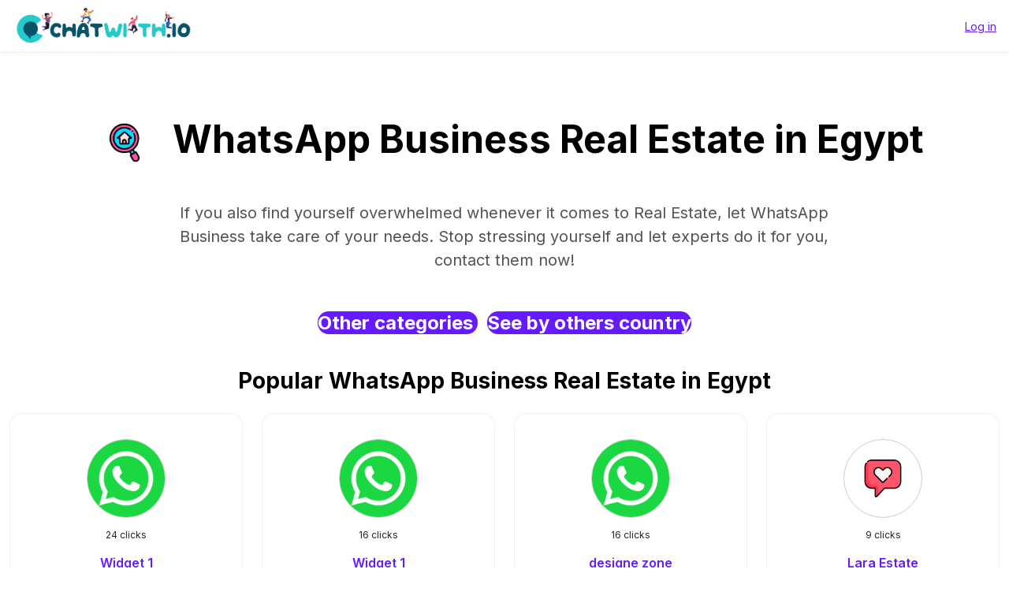

--- FILE ---
content_type: text/html; charset=UTF-8
request_url: https://services.tochat.be/whatsapp-business-directory/c/real-estate/egypt
body_size: 4570
content:
<!DOCTYPE html>
<html lang="en"
        
>
<head>
    <title>WhatsApp Business:
                    Real Estate
                        -
                Egypt</title>
    <meta name="description" content="If you also find yourself overwhelmed whenever it comes to Real Estate, let WhatsApp Business take care of your needs. Stop stressing yourself and let experts do it for you, contact them now!">
    <meta property="og:image" content="https://chatwith.io/snglr/img/create-whatsapp-link.png">
    <meta name="viewport" content="width=device-width, initial-scale=1.0">
    <meta charset="UTF-8">

            <meta name="robots" content="noindex" />
    
                
                    <link rel="alternate" hreflang="es" href="https://services.tochat.be/es/whatsapp-business-directory/c/real-estate/egypt" />
            <link rel="alternate" hreflang="fr" href="https://services.tochat.be/fr/whatsapp-business-directory/c/real-estate/egypt" />
            <link rel="alternate" hreflang="ms" href="https://services.tochat.be/ms/whatsapp-business-directory/c/real-estate/egypt" />
            <link rel="alternate" hreflang="hi" href="https://services.tochat.be/hi/whatsapp-business-directory/c/real-estate/egypt" />
            <link rel="alternate" hreflang="x-default" href="https://services.tochat.be/whatsapp-business-directory/c/real-estate/egypt" />
            
                            <link rel="stylesheet" href="/build/directory.9b040c20.css">
            <link rel="stylesheet" href="/build/8125.905024ab.css"><link rel="stylesheet" href="/build/menu.82668e54.css">
            
    <style>
        .flx {
            flex-basis: 100%;
        }

        @media only screen and (min-width: 500px) and (max-width: 1000px) {
            .flx {
                flex-basis: 50%;
            }
        }

        @media only screen and (min-width: 1001px) {

            .flx {
                flex-basis: 33.333%;
            }
        }

        .flx2 {
            flex-basis: 100%;
        }

        @media only screen and (min-width: 500px) and (max-width: 1000px) {
            .flx2 {
                flex-basis: 50%;
            }
        }

        @media only screen and (min-width: 1001px) {

            .flx2 {
                flex-basis: 25%;
                height:100%
            }
        }

        #collapseBusinessesCategories ul{
            list-style:none
        }
        #collapseBusinessesCategories ul li{
            float:left;
            padding: 5px;
            width: 25%;

        }
    </style>
    <link rel="stylesheet" type="text/css" href="/css/style.css?yg7x">
    <link rel="stylesheet" type="text/css" href="https://tochat.be/css/style-home.css">
    <link href="https://fonts.googleapis.com/css2?family=Inter:wght@100;200;300;400;500;600;700;800;900&display=swap" rel="stylesheet">

            <link href="https://tochat.be/css/menu-top.css" rel="stylesheet">
    

    <link rel="stylesheet" href="/css/styles-extra.css">


    <!-- anti-flicker snippet (recommended)  -->
    <style>.async-hide {
            opacity: 0 !important
        }

        [dir="rtl"] .text-
        start{
            text-align:right!important;
        }
        [dir="rtl"] .text-end{
            text-align:left!important;
        }



    </style>




    <!-- Global site tag (gtag.js) - Google Ads: 10826549881 -->


    <!-- Facebook Pixel Code -->



    <!-- End Facebook Pixel Code -->
    <!-- Meta Pixel Code -->

    <!-- End Meta Pixel Code -->


    <style>
        a{
            text-decoration:underline!important;
        }
        h1,h2,h3,h4,h5{
            color:#000000!important;
        }
    </style>
</head>
<body class="">

<!-- Navigation -->
       <header class="header py-0 py-md-0">
        <div class="menu-wrapper">
            <nav class="menu" style="flex-direction: row;">
                <div class="logo-container">
                    <a href="https://tochat.be/">
                        <!-- <img src="/img/menu-icons/chatwith-logo-min.svg" height="40" width="40" alt=""> -->
                        <!-- <img class="logo-img" src="img/chatwith-io.png" height="40" width="" alt=""> -->
                        <img class="logo-img" src="https://tochat.be/img/home-images/chatwith-logo-with-tagline-blue.png" height="40" width="" alt="">
                    </a>
                </div>
                
                <ul class="login-account-ul">
                    <li class="login-menu-link"><a href="https://services.tochat.be/login">Log in</a>
                    </li></ul>
            </nav>
        </div>

    </header>
   








<div style="padding-top:30px" class="container">

                
        
    <div style="border: none; " class="text-center pt-3 pb-0 mb-0 d-block d-lg-none">
                    <img src="/icns/categories/real-estate.png" alt="Real Estate" height="100px"/>
            </div>
    <h1 style="border: none; " class="text-center pt-0 mt-0 d-block d-lg-none">
                                    WhatsApp Business Real Estate in Egypt
                        </h1>

    <h1 style="border: none; " class="text-center pt-3 d-none d-lg-block">
                    <img src="/icns/categories/real-estate.png" alt="Real Estate" height="100px"/>
                                            WhatsApp Business Real Estate in Egypt
            
            </h1>
    <div class="row my-4 align-items-stretch category-description">
                            <div class="col-md-8 offset-md-2 mb-2 text-center" style="">
                If you also find yourself overwhelmed whenever it comes to Real Estate, let WhatsApp Business take care of your needs. Stop stressing yourself and let experts do it for you, contact them now!
                 </div>
                        
    </div>


                <div class="row my-4 align-items-stretch">
            <div class="col-md-12">
                <h3 class="pt-2 text-center" style="line-height:50px;">
                    <a class="btn-lg btn-primary text-decoration-none rounded-pill" style="border:0!important;" href="https://services.tochat.be/whatsapp-business-directory/">
                        Other categories
                    </a>
                    &nbsp;
                    <a class="btn-lg btn-primary text-decoration-none rounded-pill" data-toggle="collapse" href="#collapseBusinessesCategoriesCountries" aria-expanded="false" aria-controls="collapseBusinessesCategoriesCountries"
                       onclick='return seeCountries();'
                       >
                                                    See&nbsp;by&nbsp;others&nbsp;country
                                            </a>
                </h3>
            </div>
        </div>
                <div class="row my-4 align-items-stretch collapse multi-collapse" id="collapseBusinessesCategoriesCountries">
                            <div class="col-md-3 col-sm-4">
                    <a href="https://services.tochat.be/whatsapp-business-directory/c/real-estate/argentina"  title="View WhatsApp Business in Argentina" >Argentina</a>
                </div>
                            <div class="col-md-3 col-sm-4">
                    <a href="https://services.tochat.be/whatsapp-business-directory/c/real-estate/belgium"  title="View WhatsApp Business in Belgium" >Belgium</a>
                </div>
                            <div class="col-md-3 col-sm-4">
                    <a href="https://services.tochat.be/whatsapp-business-directory/c/real-estate/benin"  title="View WhatsApp Business in Benin" >Benin</a>
                </div>
                            <div class="col-md-3 col-sm-4">
                    <a href="https://services.tochat.be/whatsapp-business-directory/c/real-estate/brazil"  title="View WhatsApp Business in Brazil" >Brazil</a>
                </div>
                            <div class="col-md-3 col-sm-4">
                    <a href="https://services.tochat.be/whatsapp-business-directory/c/real-estate/cameroon"  title="View WhatsApp Business in Cameroon" >Cameroon</a>
                </div>
                            <div class="col-md-3 col-sm-4">
                    <a href="https://services.tochat.be/whatsapp-business-directory/c/real-estate/canada"  title="View WhatsApp Business in Canada" >Canada</a>
                </div>
                            <div class="col-md-3 col-sm-4">
                    <a href="https://services.tochat.be/whatsapp-business-directory/c/real-estate/cayman-islands"  title="View WhatsApp Business in Cayman Islands" >Cayman Islands</a>
                </div>
                            <div class="col-md-3 col-sm-4">
                    <a href="https://services.tochat.be/whatsapp-business-directory/c/real-estate/chile"  title="View WhatsApp Business in Chile" >Chile</a>
                </div>
                            <div class="col-md-3 col-sm-4">
                    <a href="https://services.tochat.be/whatsapp-business-directory/c/real-estate/colombia"  title="View WhatsApp Business in Colombia" >Colombia</a>
                </div>
                            <div class="col-md-3 col-sm-4">
                    <a href="https://services.tochat.be/whatsapp-business-directory/c/real-estate/costa-rica"  title="View WhatsApp Business in Costa Rica" >Costa Rica</a>
                </div>
                            <div class="col-md-3 col-sm-4">
                    <a href="https://services.tochat.be/whatsapp-business-directory/c/real-estate/ecuador"  title="View WhatsApp Business in Ecuador" >Ecuador</a>
                </div>
                            <div class="col-md-3 col-sm-4">
                    <a href="https://services.tochat.be/whatsapp-business-directory/c/real-estate/egypt"  title="View WhatsApp Business in Egypt" >Egypt</a>
                </div>
                            <div class="col-md-3 col-sm-4">
                    <a href="https://services.tochat.be/whatsapp-business-directory/c/real-estate/spain"  title="View WhatsApp Business in España" >España</a>
                </div>
                            <div class="col-md-3 col-sm-4">
                    <a href="https://services.tochat.be/whatsapp-business-directory/c/real-estate/france"  title="View WhatsApp Business in France" >France</a>
                </div>
                            <div class="col-md-3 col-sm-4">
                    <a href="https://services.tochat.be/whatsapp-business-directory/c/real-estate/georgia"  title="View WhatsApp Business in Georgia" >Georgia</a>
                </div>
                            <div class="col-md-3 col-sm-4">
                    <a href="https://services.tochat.be/whatsapp-business-directory/c/real-estate/germany"  title="View WhatsApp Business in Germany" >Germany</a>
                </div>
                            <div class="col-md-3 col-sm-4">
                    <a href="https://services.tochat.be/whatsapp-business-directory/c/real-estate/ghana"  title="View WhatsApp Business in Ghana" >Ghana</a>
                </div>
                            <div class="col-md-3 col-sm-4">
                    <a href="https://services.tochat.be/whatsapp-business-directory/c/real-estate/honduras"  title="View WhatsApp Business in Honduras" >Honduras</a>
                </div>
                            <div class="col-md-3 col-sm-4">
                    <a href="https://services.tochat.be/whatsapp-business-directory/c/real-estate/hong-kong"  title="View WhatsApp Business in Hong Kong" >Hong Kong</a>
                </div>
                            <div class="col-md-3 col-sm-4">
                    <a href="https://services.tochat.be/whatsapp-business-directory/c/real-estate/india"  title="View WhatsApp Business in India" >India</a>
                </div>
                            <div class="col-md-3 col-sm-4">
                    <a href="https://services.tochat.be/whatsapp-business-directory/c/real-estate/indonesia"  title="View WhatsApp Business in Indonesia" >Indonesia</a>
                </div>
                            <div class="col-md-3 col-sm-4">
                    <a href="https://services.tochat.be/whatsapp-business-directory/c/real-estate/iran"  title="View WhatsApp Business in Iran" >Iran</a>
                </div>
                            <div class="col-md-3 col-sm-4">
                    <a href="https://services.tochat.be/whatsapp-business-directory/c/real-estate/israel"  title="View WhatsApp Business in Israel" >Israel</a>
                </div>
                            <div class="col-md-3 col-sm-4">
                    <a href="https://services.tochat.be/whatsapp-business-directory/c/real-estate/italy"  title="View WhatsApp Business in Italy" >Italy</a>
                </div>
                            <div class="col-md-3 col-sm-4">
                    <a href="https://services.tochat.be/whatsapp-business-directory/c/real-estate/ivory-coast"  title="View WhatsApp Business in Ivory Coast" >Ivory Coast</a>
                </div>
                            <div class="col-md-3 col-sm-4">
                    <a href="https://services.tochat.be/whatsapp-business-directory/c/real-estate/kazakhstan"  title="View WhatsApp Business in Kazakhstan" >Kazakhstan</a>
                </div>
                            <div class="col-md-3 col-sm-4">
                    <a href="https://services.tochat.be/whatsapp-business-directory/c/real-estate/kenya"  title="View WhatsApp Business in Kenya" >Kenya</a>
                </div>
                            <div class="col-md-3 col-sm-4">
                    <a href="https://services.tochat.be/whatsapp-business-directory/c/real-estate/lebanon"  title="View WhatsApp Business in Lebanon" >Lebanon</a>
                </div>
                            <div class="col-md-3 col-sm-4">
                    <a href="https://services.tochat.be/whatsapp-business-directory/c/real-estate/macedonia"  title="View WhatsApp Business in Macedonia" >Macedonia</a>
                </div>
                            <div class="col-md-3 col-sm-4">
                    <a href="https://services.tochat.be/whatsapp-business-directory/c/real-estate/malaysia"  title="View WhatsApp Business in Malaysia" >Malaysia</a>
                </div>
                            <div class="col-md-3 col-sm-4">
                    <a href="https://services.tochat.be/whatsapp-business-directory/c/real-estate/mauritania"  title="View WhatsApp Business in Mauritania" >Mauritania</a>
                </div>
                            <div class="col-md-3 col-sm-4">
                    <a href="https://services.tochat.be/whatsapp-business-directory/c/real-estate/mexico"  title="View WhatsApp Business in Mexico" >Mexico</a>
                </div>
                            <div class="col-md-3 col-sm-4">
                    <a href="https://services.tochat.be/whatsapp-business-directory/c/real-estate/netherlands-antilles"  title="View WhatsApp Business in Netherlands Antilles" >Netherlands Antilles</a>
                </div>
                            <div class="col-md-3 col-sm-4">
                    <a href="https://services.tochat.be/whatsapp-business-directory/c/real-estate/nigeria"  title="View WhatsApp Business in Nigeria" >Nigeria</a>
                </div>
                            <div class="col-md-3 col-sm-4">
                    <a href="https://services.tochat.be/whatsapp-business-directory/c/real-estate/oman"  title="View WhatsApp Business in Oman" >Oman</a>
                </div>
                            <div class="col-md-3 col-sm-4">
                    <a href="https://services.tochat.be/whatsapp-business-directory/c/real-estate/pakistan"  title="View WhatsApp Business in Pakistan" >Pakistan</a>
                </div>
                            <div class="col-md-3 col-sm-4">
                    <a href="https://services.tochat.be/whatsapp-business-directory/c/real-estate/panama"  title="View WhatsApp Business in Panama" >Panama</a>
                </div>
                            <div class="col-md-3 col-sm-4">
                    <a href="https://services.tochat.be/whatsapp-business-directory/c/real-estate/paraguay"  title="View WhatsApp Business in Paraguay" >Paraguay</a>
                </div>
                            <div class="col-md-3 col-sm-4">
                    <a href="https://services.tochat.be/whatsapp-business-directory/c/real-estate/peru"  title="View WhatsApp Business in Peru" >Peru</a>
                </div>
                            <div class="col-md-3 col-sm-4">
                    <a href="https://services.tochat.be/whatsapp-business-directory/c/real-estate/philippines"  title="View WhatsApp Business in Philippines" >Philippines</a>
                </div>
                            <div class="col-md-3 col-sm-4">
                    <a href="https://services.tochat.be/whatsapp-business-directory/c/real-estate/poland"  title="View WhatsApp Business in Poland" >Poland</a>
                </div>
                            <div class="col-md-3 col-sm-4">
                    <a href="https://services.tochat.be/whatsapp-business-directory/c/real-estate/portugal"  title="View WhatsApp Business in Portugal" >Portugal</a>
                </div>
                            <div class="col-md-3 col-sm-4">
                    <a href="https://services.tochat.be/whatsapp-business-directory/c/real-estate/puerto-rico"  title="View WhatsApp Business in Puerto Rico" >Puerto Rico</a>
                </div>
                            <div class="col-md-3 col-sm-4">
                    <a href="https://services.tochat.be/whatsapp-business-directory/c/real-estate/romania"  title="View WhatsApp Business in Romania" >Romania</a>
                </div>
                            <div class="col-md-3 col-sm-4">
                    <a href="https://services.tochat.be/whatsapp-business-directory/c/real-estate/russia"  title="View WhatsApp Business in Russia" >Russia</a>
                </div>
                            <div class="col-md-3 col-sm-4">
                    <a href="https://services.tochat.be/whatsapp-business-directory/c/real-estate/saudi-arabia"  title="View WhatsApp Business in Saudi Arabia" >Saudi Arabia</a>
                </div>
                            <div class="col-md-3 col-sm-4">
                    <a href="https://services.tochat.be/whatsapp-business-directory/c/real-estate/singapore"  title="View WhatsApp Business in Singapore" >Singapore</a>
                </div>
                            <div class="col-md-3 col-sm-4">
                    <a href="https://services.tochat.be/whatsapp-business-directory/c/real-estate/somalia"  title="View WhatsApp Business in Somalia" >Somalia</a>
                </div>
                            <div class="col-md-3 col-sm-4">
                    <a href="https://services.tochat.be/whatsapp-business-directory/c/real-estate/south-africa"  title="View WhatsApp Business in South Africa" >South Africa</a>
                </div>
                            <div class="col-md-3 col-sm-4">
                    <a href="https://services.tochat.be/whatsapp-business-directory/c/real-estate/switzerland"  title="View WhatsApp Business in Switzerland" >Switzerland</a>
                </div>
                            <div class="col-md-3 col-sm-4">
                    <a href="https://services.tochat.be/whatsapp-business-directory/c/real-estate/trinidad-and-tobago"  title="View WhatsApp Business in Trinidad and Tobago" >Trinidad and Tobago</a>
                </div>
                            <div class="col-md-3 col-sm-4">
                    <a href="https://services.tochat.be/whatsapp-business-directory/c/real-estate/turkey"  title="View WhatsApp Business in Turkey" >Turkey</a>
                </div>
                            <div class="col-md-3 col-sm-4">
                    <a href="https://services.tochat.be/whatsapp-business-directory/c/real-estate/uganda"  title="View WhatsApp Business in Uganda" >Uganda</a>
                </div>
                            <div class="col-md-3 col-sm-4">
                    <a href="https://services.tochat.be/whatsapp-business-directory/c/real-estate/united-arab-emirates"  title="View WhatsApp Business in United Arab Emirates" >United Arab Emirates</a>
                </div>
                            <div class="col-md-3 col-sm-4">
                    <a href="https://services.tochat.be/whatsapp-business-directory/c/real-estate/united-kingdom"  title="View WhatsApp Business in United Kingdom" >United Kingdom</a>
                </div>
                            <div class="col-md-3 col-sm-4">
                    <a href="https://services.tochat.be/whatsapp-business-directory/c/real-estate/united-states"  title="View WhatsApp Business in United States" >United States</a>
                </div>
                            <div class="col-md-3 col-sm-4">
                    <a href="https://services.tochat.be/whatsapp-business-directory/c/real-estate/venezuela"  title="View WhatsApp Business in Venezuela" >Venezuela</a>
                </div>
                    </div>
            


    <div class="">
        <h2 class="text-center ">
                            Popular WhatsApp Business Real Estate in Egypt
                </div>
                
    
    <div class="row my-4 align-items-stretch">
                    <div class="col-md-3 mb-4">
                
<div class="card text-center bussines-wrapper">
    <div class="text-center">
        <a href="https://services.tochat.be/whatsapp-business-directory/58eebe6c-6254-4249-a84e-d230b3dec129">
            <img onerror="this.src='/img/logo.png'" class="img-bussines"
                 src="https://services.tochat.be/img/whatsapp-icon.png">
        </a>
                    <div class="pb-1">
                <span class="clicks">24
                                            clicks
                                                        </span>
            </div>
            </div>

    <div class="card-body">
        <h3 class="bussines-name">
            <a href="https://services.tochat.be/whatsapp-business-directory/58eebe6c-6254-4249-a84e-d230b3dec129">
                                    Widget 1
                            </a></h3>

        <div class="bussines-message">Use our WhatsApp account for support and sales</div>
                                                    <div class="bussines-category mt-3">
                <a href="https://services.tochat.be/whatsapp-business-directory/c/real-estate" title="View WhatsApp Business in Real Estate">
                    Real Estate
                </a>
            </div>
        





        
    </div>
</div>
            </div>
                    <div class="col-md-3 mb-4">
                
<div class="card text-center bussines-wrapper">
    <div class="text-center">
        <a href="https://services.tochat.be/whatsapp-business-directory/a3f91782-d41d-499c-af6a-a709e605b287">
            <img onerror="this.src='/img/logo.png'" class="img-bussines"
                 src="https://services.tochat.be//img/whatsapp-icon.png">
        </a>
                    <div class="pb-1">
                <span class="clicks">16
                                            clicks
                                                        </span>
            </div>
            </div>

    <div class="card-body">
        <h3 class="bussines-name">
            <a href="https://services.tochat.be/whatsapp-business-directory/a3f91782-d41d-499c-af6a-a709e605b287">
                                    Widget 1
                            </a></h3>

        <div class="bussines-message">Use our WhatsApp account for support and sales</div>
                                                    <div class="bussines-category mt-3">
                <a href="https://services.tochat.be/whatsapp-business-directory/c/real-estate" title="View WhatsApp Business in Real Estate">
                    Real Estate
                </a>
            </div>
        





        
    </div>
</div>
            </div>
                    <div class="col-md-3 mb-4">
                
<div class="card text-center bussines-wrapper">
    <div class="text-center">
        <a href="https://services.tochat.be/whatsapp-business-directory/a8c6bf56-22c8-42d4-ae01-27872d739c5b">
            <img onerror="this.src='/img/logo.png'" class="img-bussines"
                 src="https://services.tochat.be/img/whatsapp-icon.png">
        </a>
                    <div class="pb-1">
                <span class="clicks">16
                                            clicks
                                                        </span>
            </div>
            </div>

    <div class="card-body">
        <h3 class="bussines-name">
            <a href="https://services.tochat.be/whatsapp-business-directory/a8c6bf56-22c8-42d4-ae01-27872d739c5b">
                                    designe zone
                            </a></h3>

        <div class="bussines-message">How can I help you?</div>
                                                    <div class="bussines-category mt-3">
                <a href="https://services.tochat.be/whatsapp-business-directory/c/real-estate" title="View WhatsApp Business in Real Estate">
                    Real Estate
                </a>
            </div>
        





        
    </div>
</div>
            </div>
                    <div class="col-md-3 mb-4">
                
<div class="card text-center bussines-wrapper">
    <div class="text-center">
        <a href="https://services.tochat.be/whatsapp-business-directory/a696e71a-8576-4c3a-8c8f-743ce3df8522">
            <img onerror="this.src='/img/logo.png'" class="img-bussines"
                 src="https://services.tochat.be/icns/gallery/widget/dating.png">
        </a>
                    <div class="pb-1">
                <span class="clicks">9
                                            clicks
                                                        </span>
            </div>
            </div>

    <div class="card-body">
        <h3 class="bussines-name">
            <a href="https://services.tochat.be/whatsapp-business-directory/a696e71a-8576-4c3a-8c8f-743ce3df8522">
                                    Lara Estate
                            </a></h3>

        <div class="bussines-message">How can I help you?</div>
                                                    <div class="bussines-category mt-3">
                <a href="https://services.tochat.be/whatsapp-business-directory/c/real-estate" title="View WhatsApp Business in Real Estate">
                    Real Estate
                </a>
            </div>
        





        
    </div>
</div>
            </div>
                    <div class="col-md-3 mb-4">
                
<div class="card text-center bussines-wrapper">
    <div class="text-center">
        <a href="https://services.tochat.be/whatsapp-business-directory/a8e4bbcc-a951-48eb-96f7-1dfc6c5cc28a">
            <img onerror="this.src='/img/logo.png'" class="img-bussines"
                 src="https://services.tochat.be/icns/gallery/widget/dating.png">
        </a>
                    <div class="pb-1">
                <span class="clicks">8
                                            clicks
                                                        </span>
            </div>
            </div>

    <div class="card-body">
        <h3 class="bussines-name">
            <a href="https://services.tochat.be/whatsapp-business-directory/a8e4bbcc-a951-48eb-96f7-1dfc6c5cc28a">
                                    ahmedyaya152
                            </a></h3>

        <div class="bussines-message">How can I help you?</div>
                                                    <div class="bussines-category mt-3">
                <a href="https://services.tochat.be/whatsapp-business-directory/c/real-estate" title="View WhatsApp Business in Real Estate">
                    Real Estate
                </a>
            </div>
        





        
    </div>
</div>
            </div>
                    <div class="col-md-3 mb-4">
                
<div class="card text-center bussines-wrapper">
    <div class="text-center">
        <a href="https://services.tochat.be/whatsapp-business-directory/78665e9a-a19a-4970-b6d9-49e3b6117652">
            <img onerror="this.src='/img/logo.png'" class="img-bussines"
                 src="https://services.tochat.be/icns/gallery/widget/dating.png">
        </a>
                    <div class="pb-1">
                <span class="clicks">1
                                            click
                                                        </span>
            </div>
            </div>

    <div class="card-body">
        <h3 class="bussines-name">
            <a href="https://services.tochat.be/whatsapp-business-directory/78665e9a-a19a-4970-b6d9-49e3b6117652">
                                    ssdchemicalsolu
                            </a></h3>

        <div class="bussines-message">How can I help you?</div>
                                                    <div class="bussines-category mt-3">
                <a href="https://services.tochat.be/whatsapp-business-directory/c/real-estate" title="View WhatsApp Business in Real Estate">
                    Real Estate
                </a>
            </div>
        





        
    </div>
</div>
            </div>
                    <div class="col-md-3 mb-4">
                
<div class="card text-center bussines-wrapper">
    <div class="text-center">
        <a href="https://services.tochat.be/whatsapp-business-directory/55a5ecac-6d27-4348-9088-592c0265af8f">
            <img onerror="this.src='/img/logo.png'" class="img-bussines"
                 src="https://services.tochat.be/icns/gallery/widget/dating.png">
        </a>
                    <div class="pb-1">
                <span class="clicks">0
                                            clicks
                                                        </span>
            </div>
            </div>

    <div class="card-body">
        <h3 class="bussines-name">
            <a href="https://services.tochat.be/whatsapp-business-directory/55a5ecac-6d27-4348-9088-592c0265af8f">
                                    JozoorDevelopment
                            </a></h3>

        <div class="bussines-message">How can I help you?</div>
                                                    <div class="bussines-category mt-3">
                <a href="https://services.tochat.be/whatsapp-business-directory/c/real-estate" title="View WhatsApp Business in Real Estate">
                    Real Estate
                </a>
            </div>
        





        
    </div>
</div>
            </div>
            </div>
    <ul class="pagination"><li class="page-item  disabled"><span class="page-link">Previous</span></li><li class="page-item active"><span class="page-link">1 <span class="sr-only">(current)</span></span></li><li class="page-item  disabled"><span class="page-link">Next</span></li></ul>
</div>

            
                                <footer class="py-5
                                                 footer-home
                                                mt-5">
                <div class="container">
                    <div class="row">
                        <div class="col-md-4 mb-3 mb-md-0">
                            <p>Use our Widget with ZOHO CRM, <a href="https://tochat.be/JotForm-WhatsApp-Connector/" target="_blank"
                                                                rel="noopener noreferrer">JOTFORM</a> or HUBSPOT - Connect your messaging app users and
                                clients with your ZOHO CRM and HUBSPOT</p>
                            <p><a href="https://polls.chatwith.io/" target="_blank" rel="noopener noreferrer">Create Polls for your messaging app</a> |
                                Share polls with your messaging group</p>
                        </div>
                        <div class="col-md-4 mb-3 mb-md-0">
                            <p>
                                CHATWITH.IO SOLUCIONES SL | MADRID-ESPAÑA | NIF: B42935981 | Contact us with this link: <a
                                        href="https://chatwith.io/s/5f9a86b56e66d" target="_blank" rel="noopener noreferrer">34627524218</a><br>
                            </p>
                            <p>
                                <a href="https://tochat.be/privacy.php" target="_blank" rel="noopener noreferrer">Privacy policy</a> | <a
                                        href="https://docs.google.com/document/d/1ix7UVAImXez42-cYpAQIo12zSBiI92XYq1BY3hQSc6k/edit?usp=sharing"
                                        target="_blank" rel="noopener noreferrer">Terms and conditions</a> | Política de cancelación/devolución: No se
                                admiten devoluciones. <br>Tus derechos: <a href="https://www.consumoteca.com/consumo/derecho-de-desistimiento/"
                                                                           target="_blank" rel="noopener noreferrer">Derecho de desistimiento</a>.
                            </p>

                        </div>
                        <div class="col-md-4 mb-3 mb-md-0">
                            <div class="disclaimer">
                                <p>
                                    Non-Affiliation and Disclaimer<br>
                                    The WhatsApp trademark, as well as WhatsApp’s Logo and other services marks and logos are owned by WhatsApp LLC. We
                                    are not affiliated, associated, authorized, endorsed by, or in any way officially connected with WhatsApp LLC.
                                </p>
                            </div>
                        </div>
                    </div>

                </div>
            </footer>
                    
    
    <script>
        function seeCountries() {
            var c = document.getElementById("collapseBusinessesCategoriesCountries").classList.value;
            if (c.search("show") == -1) {
                document.getElementById("collapseBusinessesCategoriesCountries").classList.add("show");
            } else {
                document.getElementById("collapseBusinessesCategoriesCountries").classList.remove("show");
            }
            return false;
        }
    </script>



</body>
</html>


--- FILE ---
content_type: text/css
request_url: https://services.tochat.be/build/menu.82668e54.css
body_size: 3093
content:
:root{--font-size:0.85rem;--font-color:#a1a1a1;--font-color-hover:#565656;--primary-color:#661aff;--secondary-color:#e7ecfc;--primary-color-hover:#29e6a7;--secondary-color-hover:#29e6a7;--accent-color:#ffebcb;--white:#fff;--menu-hover:#f6f8fa}p{font-size:var(--font-size)}.img-fluid-menu{height:auto;max-width:100%}div#submenu-button:hover{cursor:pointer}.unlock-premium-button-menu{-webkit-padding-before:5px;-webkit-padding-after:5px;-webkit-padding-start:11px;-webkit-padding-end:10px;animation:gradient 15s ease infinite;background-color:transparent;background:linear-gradient(-45deg,#ffc362,#fcf4b2,#ffd15b);background-size:400% 400%;border:none;border-radius:.25rem;border-radius:5px;color:#212529;color:#661aff!important;display:inline-block;font-size:.8rem;font-weight:500;line-height:1.5;padding-block-end:5px;padding-block-start:5px;padding-inline-end:10px;padding-inline-start:11px;text-align:center;transition:color .15s ease-in-out,background-color .15s ease-in-out,border-color .15s ease-in-out,box-shadow .15s ease-in-out;-webkit-user-select:none;-moz-user-select:none;user-select:none;vertical-align:middle}.unlock-premium-button-menu:hover{text-decoration:none}.premium-button-menu{-webkit-padding-before:8px;-webkit-padding-after:8px;-webkit-padding-start:21px;-webkit-padding-end:21px;background-color:#e7ecfc;border:none;border-radius:5px;color:#661aff;display:inline-block;font-size:.8rem;padding-block-end:8px;padding-block-start:8px;padding-inline-end:21px;padding-inline-start:21px;text-align:center;transition:background-color .2s ease-in-out}.premium-button-menu:hover{background-color:#c0cbed;color:#661aff;text-decoration:none;transition:background-color .1s ease-in-out}.menu-wrapper{-webkit-padding-start:16px;-webkit-padding-end:16px;margin:auto;max-inline-size:1800px;padding-inline-end:16px;padding-inline-start:16px}.header{background:var(--white);box-shadow:0 0 8px #e1e5ee;position:sticky;top:0;z-index:10000}.header-menu{align-content:center;align-items:center;block-size:80px;display:flex;gap:5px;justify-content:space-between}@media (max-width:768px){.header{background:transparent;box-shadow:none;position:relative}}.logo-container{align-items:center;display:flex;gap:10px;margin-right:50px;position:relative}.account-container{flex-wrap:nowrap}.homelogo-container{display:none}.menu-container ul{align-items:center;display:flex;gap:10px;list-style:none;margin:0;padding:0}.menu-container img{block-size:20px;inline-size:auto;margin-right:.25rem}.menu-container .menu-icon{-webkit-margin-end:2px;font-size:20px;height:20px;margin-inline-end:2px;width:auto}.menu-container a{color:var(--font-color);font-size:var(--font-size);transition:color .2s ease-in-out}.menu-container a:hover{color:var(--font-color-hover);text-decoration:none;transition:color .1s ease-in-out}.menu-container ul li.dropdown-li{display:block;list-style:none;margin:0;position:relative;transition:.5s}.menu-container ul li.dropdown-li a{padding:5px 10px;text-decoration:none}.menu-container ul li.dropdown-li a:hover{border-radius:2px}.menu-container ul li.dropdown-li ul.dropdown-menu{border:none;display:none}.menu-container ul li.dropdown-li ul li img{block-size:20px;inline-size:auto}.premium-button{min-width:-moz-max-content;min-width:max-content}.chatwith-menu-logo-large{height:auto;max-width:150px;width:100%}.hi-user{max-width:125px}.nav__hamburger{display:none!important}.new-tag{background:#fc3926!important;border-radius:4px!important;color:#fff!important;font-weight:500!important;padding:2px 6px!important;z-index:1!important}.new-tag.new-tag-menu{font-size:10px;position:absolute;right:-18px;top:23px;transform:rotate(13deg)}.new-tag.new-tag-menu.new-tag-menu-rounded{border-radius:15px!important;transform:rotate(0deg)}@media (max-width:1200px){.new-tag.new-tag-menu{top:-15px}.menu-wrapper{width:100%}.nav__list{background-color:var(--white);flex-direction:column;height:100vh;left:0;overflow:scroll;padding:4em 0;position:absolute;right:0;top:5em;transition:width .2s ease-in-out;width:0}.nav__list-item{margin:.5em 0}.nav__hamburger{background:none!important;border:none!important;display:flex!important;margin-left:1px!important}.menu-container ul li.dropdown-li ul.dropdown-menu{border-radius:2px;box-shadow:0 20px 100px 0 rgba(0,0,0,.1);display:block;margin-top:0;padding:10px 2px;position:absolute;width:100%}ul.dropdown-menu li{-webkit-margin-before:.5rem;-webkit-margin-after:.5rem;margin-block-end:.5rem;margin-block-start:.5rem}.user-and-hamburger-container{align-items:center;display:flex}}@media (max-width:1153px){.menu-container ul.nav__list{gap:0}}.submenu-text{word-wrap:break-word;margin:0;white-space:pre-wrap;word-break:break-word}.dropdown-item:focus,.dropdown-item:hover{background-color:#f6f8fa;border-radius:2px;color:#565656;text-decoration:none}.nav__list-item--center.show{display:block}@media (min-width:1080px){.nav__list-item:hover .dropdown-menu{display:block;margin:0;transition:.5s ease-in-out}li:hover.nav__list-item{transition:.5s ease-in-out}a.dropdown-item{margin:0}a:hover.dropdown-item{transition:.4s ease-in-out}.submenu-container>.row{margin-left:0;margin-right:0}}.btn-landingpage{border-color:#661aff;color:#661aff;font-size:1rem;line-height:1.5;padding:.375rem .75rem}.btn-landingpage:hover{background-color:#661aff;border-color:#661aff;color:#fff}.custom-menu{color:#6c757d!important;width:100%}.custom-menu__toggle{cursor:pointer;margin:0 1rem;position:absolute;right:0}.custom-menu__toggle svg{fill:#4f546c;width:1.5rem}.custom-menu__toggle .iconClose{display:none}.custom-menu__toggle .iconHamburger{margin-top:.2rem}.custom-menu__checkbox{display:none}.custom-menu__list{align-items:center;display:flex!important;flex-direction:column;gap:2rem;margin:1rem}.custom-menu__listmobile{height:100vh;width:100%}.custom-menu__listitem{cursor:pointer;font-size:14px;list-style:none;position:relative}.custom-menu__listitem:active ul,.custom-menu__listitem:hover ul{align-items:start;display:inline-grid!important;grid-template-columns:50% 50%;height:-moz-fit-content;height:fit-content;justify-items:center;margin:0;opacity:1;padding:1rem 1.15rem 1rem 1rem;transition:.3s ease-in-out}.custom-menu__listitemdrop{grid-gap:1rem;align-items:start;background-clip:padding-box;background-color:#fff;border:1px solid rgba(0,0,0,.15);border-radius:.25rem;box-shadow:0 20px 100px 0 rgba(0,0,0,.1);display:none!important;float:left;font-size:1rem;grid-template-columns:50% 50%;height:-moz-fit-content;height:fit-content;justify-items:center;left:-8px;list-style:none;margin:0;min-width:10rem;opacity:0;padding:1rem;position:absolute;text-align:left;top:65px;z-index:1000}.custom-menu__listitemdrop.integrations-submenu,.custom-menu__listitemdrop.teams-submenu{left:-26.5vh}.custom-menu__listitemdroplink{border-radius:5px!important;display:grid!important;flex-basis:0!important;flex-grow:1!important;max-width:100%!important;padding:0;width:18rem}.custom-menu__listitemdroplink a{width:100%!important}.custom-menu__listitemdropheader{font-size:14px;font-weight:600;margin-bottom:6px;padding:0}.custom-menu__listitemdropdescription{font-size:var(--font-size);font-weight:400;margin:0}.custom-menu__listitemdrop a{border-radius:2px;list-style:none;padding:.5rem 1rem;transition:background-color .2s ease-in-out}.custom-menu__listitemdrop a:focus,.custom-menu__listitemdrop a:hover{background-color:var(--menu-hover)}.custom-menu__list li{list-style:none}.custom-menu__list li span{padding:0 10px}.custom-menu__list a{color:inherit;font-size:1.2rem;height:100%;text-decoration:none}.custom-menu__list svg{fill:var(--primary-color-hover);width:1.5rem}.premium-button{-webkit-padding-before:8px;-webkit-padding-after:8px;-webkit-padding-start:21px;-webkit-padding-end:21px;background-color:var(--secondary-color);border:none;border-radius:100px;color:var(--primary-color);font-size:var(--font-size);padding-block-end:8px;padding-block-start:8px;padding-inline-end:21px;padding-inline-start:21px;transition:background-color .2s ease-in-out}.premium-button:hover{background-color:#c0cbed;color:var(--primary-color);transition:background-color .1s ease-in-out}.account-container{align-items:center;display:flex;gap:.5rem}.hi-user{white-space:nowrap}.hi-user a{-webkit-padding-before:0;-webkit-padding-after:5px;padding-block-end:5px;padding-block-start:0}.user-profile-header{align-items:center;display:flex}.user-profile-header img{-webkit-margin-end:0;height:32px;margin-inline-end:0;width:32px}.account-container>*{font-size:var(--font-size)}.img-and-account-container{align-items:center!important;display:flex!important;flex-direction:row!important;gap:5px!important
  /* !important o modificar/quitar .align-items-start*/}.account-label,.img-and-account-container:hover{color:var(--font-color-hover)}.account-label{font-weight:700}.arrow-down{color:var(--font-color-hover);font-size:1rem;margin:0}#user-submenu{position:absolute;top:2.8rem!important}a.discover-all-integrations{color:#131313!important;font-size:.85rem!important;grid-column:span 2!important;justify-content:center!important;padding-bottom:8px!important;padding-top:8px!important;text-align:center!important;width:100%!important}a.discover-all-integrations:hover{background:none!important;color:#333}@media (min-width:576px){.premium-button-menu,.unlock-premium-button-menu{font-size:.85rem}.chatwith-menu-logo-large{min-width:150px}.homelogo-container{display:block}.menu-container{align-items:center;display:block;width:100%}.unlock-premium-container{display:block}.unlock-premium-container a{min-width:-moz-max-content;min-width:max-content}.account-container{position:relative}#user-submenu{position:absolute;top:2.8rem!important}}@media (min-width:768px){.hi-user{display:block}}@media (min-width:992px){#user-submenu{position:absolute;top:5rem!important}}@media (min-width:1200px){.custom-menu__toggle{display:none}.custom-menu__list{flex-direction:row}.custom-menu__list>li{align-content:center;align-items:center;display:flex!important;flex-wrap:nowrap;height:90px;justify-content:center}.custom-menu__list>li span{padding:0 10px}.custom-menu__list>li li{align-content:center;align-items:center;display:flex!important;flex-wrap:nowrap;height:100%;justify-content:center}#user-submenu{position:absolute;top:2.8rem!important}li.menuSelected{background:#fafafa;border-top-left-radius:15px;border-top-right-radius:15px;height:90px;margin-top:0;padding:0 5px}}@media (min-width:1700px){ul.teams-submenu{left:-5rem!important}ul.integrations-submenu{left:-15rem!important}}@media (min-width:769px){.menu-container ul li.dropdown-li:hover ul{border-radius:2px;box-shadow:0 20px 100px 0 rgba(0,0,0,.1);display:block;margin-top:0;padding:10px 2px;position:absolute;width:100%}}@media (max-width:1200px){div.menu-container{display:none}div.custom-menu__mob{background:#fff;display:block!important;height:100vh;left:0;overflow:scroll;padding-top:20px;position:absolute;right:0;top:80px}div.custom-menu__mob nav.custom-menu ul.custom-menu__list{align-items:center;display:flex;gap:25px;justify-content:space-evenly;list-style:none;margin:0;padding:0}div.custom-menu__mob nav.custom-menu ul.custom-menu__list li.custom-menu__listitem:hover{display:block;height:auto;list-style:none;padding:0;text-align:center}div.custom-menu__mob nav.custom-menu ul.custom-menu__list li.custom-menu__listitem:hover ul.custom-menu__listitemdrop,div.custom-menu__mob nav.custom-menu ul.custom-menu__list li.custom-menu__listitem:hover ul.custom-menu__listitemdrop.integrations-submenu,div.custom-menu__mob nav.custom-menu ul.custom-menu__list li.custom-menu__listitem:hover ul.custom-menu__listitemdrop.teams-submenu{display:flex!important;flex-direction:column!important;left:-112px;max-width:320px!important;top:22px!important}}@media (max-width:425px){div.custom-menu__mob{padding-bottom:1000px}div.custom-menu__mob nav.custom-menu ul.custom-menu__list li.custom-menu__listitem:hover{position:relative!important}div.custom-menu__mob nav.custom-menu ul.custom-menu__list li.custom-menu__listitem:hover ul.custom-menu__listitemdrop,div.custom-menu__mob nav.custom-menu ul.custom-menu__list li.custom-menu__listitem:hover ul.custom-menu__listitemdrop.integrations-submenu,div.custom-menu__mob nav.custom-menu ul.custom-menu__list li.custom-menu__listitem:hover ul.custom-menu__listitemdrop.teams-submenu{max-width:290px!important}}li.custom-menu__top3 a{font-size:14px}a.badgeTop100{background:#661aff;border-radius:5px;color:#ffed8f;font-size:10px;font-weight:700;left:-10px;padding:2px 6px;position:absolute;text-align:center;text-decoration:none!important;top:-7px;white-space:nowrap}.badgeTop100 a:hover{color:#fff6c7;text-decoration:none!important}.whatsappBackground{background-color:#fcf5eb;background-image:url(/build/images/bg-whatsapp.2bc6f1de.png);background-position:50%;background-repeat:repeat;background-size:cover}.menuSubUser a img{display:none}@media only screen and (max-width:768px){.menuSubUser{background-color:#eee;bottom:0;left:0;position:fixed;right:0;width:100%;z-index:999999}.menuSubUser a{color:#888;min-height:60px}.menuSubUser a img{display:block;margin:0 auto}.menuSubUser ul{justify-content:center!important}.menuSubUser ul li{margin:0!important}.menuSubUser ul li a{border:0!important;border-top-left-radius:0!important;border-top-right-radius:0!important;font-size:10px!important;padding:10px!important}}

--- FILE ---
content_type: text/css
request_url: https://tochat.be/css/menu-top.css
body_size: 1852
content:
nav.top-nav {
	background: #661aff;
	padding: 0.5em 0;
	position: sticky;
	top: 0;
	z-index: 5;
}

nav.top-nav a {
	color: #fff;
	font-weight: bold;
	font-size: 1.25em;
	text-decoration: none !important;
}

nav.top-nav a:hover {
	text-decoration: underline !important;
}

nav.top-nav ul {
	padding: 0;
	list-style: none;
	display: flex;
	margin: 0;
}

nav.top-nav ul li:after {
	content: "|";
	color: #fff;
	font-weight: bold;
	margin: 0 0.25em;
}

nav.top-nav ul li:last-child:after {
	display: none;
}

nav.top-nav ul li a {
	font-size: 1.15em;
}

nav.top-nav ul.access-menu li a {
	font-size: 0.9em;
}

@media (max-width: 991px) {
	nav.top-nav ul li a {
		font-size: 1em;
	}
	nav.top-nav ul.access-menu li a {
		font-size: 0.8em;
	}
}

@media (max-width: 800px) {
	nav.top-nav ul li a {
		font-size: 0.9em;
	}
	nav.top-nav ul.access-menu li a {
		font-size: 0.75em;
	}
}

/* New menu */
.menu-wrapper {
	max-inline-size: 1800px;
	padding-inline-start: 16px;
	padding-inline-end: 16px;
	margin: auto;
}

.menu-wrapper {
	color: #a1a1a1;
}

.header {
	position: sticky;
	top: 0;
	z-index: 10000;
	background: var(--white);
	padding-top: 10px;
	/* box-shadow: 0px 0px 7px 0px rgb(0 0 0 / 25%); */
}

.menu {
	display: flex;
	justify-content: space-between;
	align-items: center;
	align-content: center;
	min-block-size: 65px;
}

/**
* Services - Individuals
*/

.li-widgets a img {
	margin-right: 3px;
}
.li-polls a img {
	margin-right: 3px;
}
.li-payments a img {
	margin-right: -3px;
}
.li-campaigns a img {
	margin-right: 3px;
}
.li-users a img {
	margin-right: 3px;
}
.li-bookings a img {
	margin-right: 3px;
}
.li-integrations a img {
	margin-right: 3px;
}

/**
* Services
*/
.services-container {
	display: flex;
	align-items: center;
	flex-grow: 1;
	/* width: 100%; */
}

.services-container ul {
	margin: 0;
	padding: 0;
	display: flex;
	align-items: center;
	list-style: none;
	width: 100%;
	justify-content: space-evenly;
	gap: 10px;
}

.services-container ul li a {
	display: flex;
	align-items: center;
	gap: 3px;
}

.services-container img {
	block-size: 20px;
	inline-size: auto;
}

.services-container .menu-icon {
	font-size: 20px;
	margin-inline-end: 2px;
	height: 20px;
	width: auto;
}

.services-container a {
	font-size: 14px;
	color: #a1a1a1;
	transition: color 0.2s ease-in-out;
}
.services-container a:hover {
	color: #212121;
	text-decoration: none;
	transition: color 0.1s ease-in-out;
}

/**
* Dropdown menu
*/
.services-container ul li.dropdown-li {
	list-style: none;
	position: relative;
	transition: 0.5s;
	display: block;
	margin: 0;
}

.services-container ul li.dropdown-li a {
	text-decoration: none;
	/* padding: 5px 10px; */
	padding: 0;
}

.services-container ul li.dropdown-li a:hover {
	border-radius: 6px;
}

.services-container ul li.dropdown-li ul.dropdown-menu {
	display: none;
	border: none;
}

.services-container ul li.dropdown-li:hover ul {
	display: flex;
	position: absolute;
	margin-top: 0;
	border-radius: 2px;
	width: 100%;
	padding: 10px 2px;
	box-shadow: 0px 20px 100px 0px rgba(0, 0, 0, 0.1);
	flex-direction: column;
	align-items: flex-start;
	padding: 8px;
	gap: 5px;
}

.services-container ul li.dropdown-li ul li img {
	block-size: 20px;
	inline-size: auto;
}

/**
* Account
*/
.account-container {
	display: flex;
	align-items: center;
	gap: 1rem;
}

.hi-user {
	white-space: nowrap;
}

.hi-user a {
	padding-block-start: 0;
	padding-block-end: 5px;
}

.user-profile-header {
	display: flex;
	align-items: center;
}

.user-profile-header img {
	margin-inline-end: 0 !important;
	width: 32px;
	height: 32px;
}

/* Se podrÃ­a usar este selector a nivel de menÃº */
.account-container > * {
	font-size: var(--font-size);
}

.img-and-account-container {
	display: flex;
	align-items: center !important; /* !important o modificar/quitar .align-items-start*/
	flex-direction: column;
}

.img-and-account-container:hover {
	color: var(--font-color-hover);
}

.account-label {
	color: var(--font-color-hover);
	font-weight: bold;
}

.arrow-down {
	color: var(--font-color-hover);
	font-size: 1rem;
	margin: 0 !important;
}

/* Hamburguer menu */
.nav__list {
	margin-right: 1.5em;
	display: flex;
}

.nav__list-item {
	margin-left: 1.5em;
}

.nav__list-item:nth-of-type(1) {
	margin-left: 0;
}

.nav__hamburger {
	display: none;
}

.nav__list-item--center {
	display: flex;
	align-items: center;
	margin-left: 0;
}

/* ul.login-account-ul {
	display: none;
} */

ul.login-account-ul {
	display: flex;
	justify-content: center;
	align-items: center;
	/* flex-wrap: wrap; */
	gap: 12px;
	margin-bottom: 0;
	padding-left: 0;
	flex-direction: row;
	/* margin-top: 10px; */
}
ul.login-account-ul li.login-menu-link {
	list-style: none;
}
ul.login-account-ul li.login-menu-link a {
	font-size: 14px;
	color: rgb(102, 26, 255);
	white-space: nowrap;
}
ul.login-account-ul li.login-menu-link a:hover {
	color: rgba(102, 26, 255, 0.9);
	text-decoration: none;
}

ul.login-account-ul li.create-menu-button {
	list-style: none;
}
ul.login-account-ul li.create-menu-button a {
	color: #ffffff;
	font-size: 14px;
	background-color: rgb(102, 26, 255);
	border-color: rgb(102, 26, 255);
	padding: 12px 24px;
	border-radius: 5px;
	white-space: nowrap;
}
ul.login-account-ul li.create-menu-button a:hover {
	background-color: rgba(102, 26, 255, 0.9);
	border-color: rgba(102, 26, 255, 0.9);
	text-decoration: none;
}

.logo-img {
	width: 100%;
	max-width: 230px;
	min-width: 120px;
	height: auto!important;
}

@media only screen and (max-width: 1024px) {
	.logo-img {
		/* max-height: 25px; */
	}

	header div.services-container {
		display: none;
	}

	header.header {
		padding: 15px 0;
		padding-bottom: 27px;
	}

	ul.login-account-ul {
		margin-top: 10px;
		margin-bottom: 20px;
	}

	.menu-wrapper .menu {
		flex-direction: column;
		gap: 20px;
	}

	.services-container ul.nav__list li.nav__list-item {
		margin-left: 5px;
	}
	.services-container ul.nav__list li.nav__list-item.dropdown-li a {
		padding-left: 0;
		padding-right: 0;
	}
}

@media only screen and (max-width: 768px) {
	header.header {
		padding-top: 30px;
	}

	header .menu-wrapper nav.menu {
		/* flex-wrap: wrap; */
		justify-content: center;
		gap: 12px;
		height: 100%;
		width: 100%;
		justify-content: space-between;
	}

	ul.login-account-ul {
		display: flex;
		justify-content: center;
		align-items: center;
		flex-wrap: wrap;
		gap: 12px;
		margin-top: 0;
		margin-bottom: 0;
		padding-left: 0;
		flex-direction: column;
	}
	ul.login-account-ul li.login-menu-link {
		list-style: none;
	}
	ul.login-account-ul li.login-menu-link a {
		font-size: 14px;
		color: rgb(102, 26, 255);
		white-space: nowrap;
	}
	ul.login-account-ul li.login-menu-link a:hover {
		color: rgba(102, 26, 255, 0.9);
		text-decoration: none;
	}

	ul.login-account-ul li.create-menu-button {
		list-style: none;
	}
	ul.login-account-ul li.create-menu-button a {
		color: #ffffff;
		font-size: 14px;
		background-color: rgb(102, 26, 255);
		border-color: rgb(102, 26, 255);
		padding: 12px 24px;
		border-radius: 5px;
		white-space: nowrap;
	}
	ul.login-account-ul li.create-menu-button a:hover {
		background-color: rgba(102, 26, 255, 0.9);
		border-color: rgba(102, 26, 255, 0.9);
		text-decoration: none;
	}
}

@media only screen and (max-width: 767px) {
	ul.login-account-ul {
		height: auto;
		/* max-height: 0px;
		opacity: 0;
		transition: all 0.5s ease-in-out; */
	}
	.header.sticky ul.login-account-ul {
		max-height: 1000px;
		opacity: 1;
		transition: all 0.5s ease-in-out;
	}
}

@media only screen and (max-width: 425px) {
	header.header {
		display: flex;
		justify-content: center;
		align-items: center;
		padding: 0;
		padding-top: 30px;
		/* height: 120px; */
	}

	header .menu-wrapper nav.menu {
		gap: 8px;
	}

	ul.login-account-ul {
		flex-direction: column;
	}

	.logo-img {
		/* max-height: 30px; */
	}
}



.new-tag.new-tag-menu {
    font-size: 10px;
    position: absolute;
    top: -13px;
    right: -18px;
    transform: rotate(13deg);
}

.new-tag {
    background: #fc3926;
    color: #ffffff;
    border-radius: 4px;
    padding: 2px 6px;
    font-weight: 500;
}
